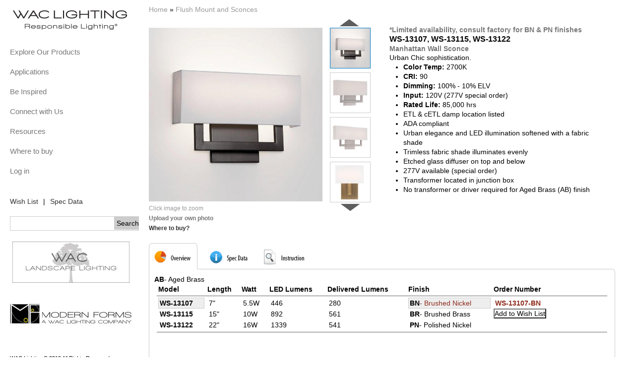

--- FILE ---
content_type: text/html; charset=utf-8
request_url: http://m.waclighting.com/product/2868
body_size: 9302
content:

<!DOCTYPE html PUBLIC "-//W3C//DTD XHTML 1.0 Strict//EN" "http://www.w3.org/TR/xhtml1/DTD/xhtml1-strict.dtd">
<html xmlns="http://www.w3.org/1999/xhtml" xml:lang="en" lang="en" dir="ltr">
  <head>
<meta http-equiv="Content-Type" content="text/html; charset=utf-8" />
    <title>Manhattan | WAC Lighting Co.</title>
    <meta http-equiv="Content-Type" content="text/html; charset=utf-8" />
<link rel="shortcut icon" href="/sites/waclighting.com/files/wacus2011_favicon.ico" type="image/x-icon" />
    <link type="text/css" rel="stylesheet" media="all" href="/sites/waclighting.com/files/css/css_6b922287996b26fb28e7efdc60ba12d4.css" />
<link type="text/css" rel="stylesheet" media="print" href="/sites/waclighting.com/files/css/css_8ac025fdcbd597a7a7bb1810ecb7984b.css" />
<link  type="text/css" rel="stylesheet" media="only screen and (max-device-width: 1024px)" href="/sites/waclighting.com/themes/wacus2011/css/handheld.css?8">
    <!--[if lte IE 6]><style type="text/css" media="all">@import "/sites/waclighting.com/themes/wacus2011/css/ie6.css";</style><![endif]-->
    <!--[if IE 7]><style type="text/css" media="all">@import "/sites/waclighting.com/themes/wacus2011/css/ie7.css";</style><![endif]-->
    <script type="text/javascript" src="/sites/waclighting.com/files/js/js_a03ee4ed2dd6dae1cc77576d7ebd024a.js"></script>
<script type="text/javascript">
<!--//--><![CDATA[//><!--
jQuery.extend(Drupal.settings, { "basePath": "/", "colorbox": { "transition": "elastic", "speed": "350", "opacity": "0.90", "slideshow": false, "slideshowAuto": true, "slideshowSpeed": "2500", "slideshowStart": "start slideshow", "slideshowStop": "stop slideshow", "current": "{current} of {total}", "previous": "« Prev", "next": "Next »", "close": "Close", "overlayClose": true, "maxWidth": "100%", "maxHeight": "100%" }, "fivestar": { "titleUser": "Your rating: ", "titleAverage": "Average: ", "feedbackSavingVote": "Saving your vote...", "feedbackVoteSaved": "Your vote has been saved.", "feedbackDeletingVote": "Deleting your vote...", "feedbackVoteDeleted": "Your vote has been deleted." }, "nice_menus_options": { "delay": "500", "speed": "fast" } });
//--><!]]>
</script>
<script src="/sites/waclighting.com/modules/mylist/jquery.modelgrid.js" type="text/javascript"></script>
<script src="/sites/waclighting.com/themes/wacus2011/css/handheld.js?4" type="text/javascript"></script>
	<link media="all" type="text/css" rel="stylesheet" href="/sites/waclighting.com/modules/mylist/modelgrid.css">

  </head>

  <body class="not-front not-logged-in page-node node-type-product one-sidebar sidebar-left tax-Flush-Mount-and-Sconces tax-dweLED-products tax-dwelLED-Flush-Mount-and-Sconces page-product-2868 section-product">
    
    <div id="skip"><a href="#content">Skip to Content</a> <a href="#navigation">Skip to Navigation</a></div>  
    <div id="page">

    <!-- ______________________ HEADER _______________________ -->

     <!-- /header -->

    <!-- ______________________ MAIN _______________________ -->

    <div id="main" class="clearfix">
    
      <div id="content">
        <div id="content-inner" class="inner column center">

          
                      <div id="content-header">

              <div class="breadcrumb"><a href="/">Home</a> » <a href="/products/9">Flush Mount and Sconces</a></div>
              

              
              
               

              
            </div> <!-- /#content-header -->
          
          <div id="content-area">
            <div class="node node clearfix node-type-product" id="node-2868">
  <div class="node-inner">

	    
    	<script type="text/javascript">
	$(document).ready(function()
	{
		$(".control").hover(
			function () 
			{
				$(this).addClass("over");
			},
			function () 
			{
				$(this).removeClass("over");
			}
		); 
		$(".finish_img").hover(
			function () 
			{
				var finishimgsrc=$(this).attr("src").split(".jpg");
				$(this).attr("src",finishimgsrc[0]+"a.jpg");
			},
			function () 
			{
				var finishimgsrc=$(this).attr("src").split("a.jpg");
				$(this).attr("src",finishimgsrc[0]+".jpg");
			}
		);
		$(".wtb a img").hover(
			function()
			{
				var imgsrc=$(this).attr("src").split(".jpg");
				$(this).attr("src",imgsrc[0]+"b.jpg");
			},
			function()
			{
				var imgsrc=$(this).attr("src").split("b.jpg");
				$(this).attr("src",imgsrc[0]+".jpg");
			}
		);
	       	
		$(".BigImgA").click(
			function()
			{
				$(".BigImgA").colorbox({width:700});
				$(".BigImgA").colorbox({height:700});
				$("#cboxTopCenter").html("<b style='color:#666;'>WAC Lighting &copy; All Rights Reserved</b>");
				//$("#cboxTopCenter").attr("style","text-indent: -220px;");
				
			}
		);
		
		

				
	})
	
	function changebg(divid,bgfile)
	{
		$("#"+divid).css("background","url('/sites/waclighting.com/themes/wacus2011/css/images/"+bgfile+".png')");
	}
	function showimg(imgsrc,imgid)
	{
		$("#BigImg").attr("src",imgsrc);
		$(".BigImgA").attr("href",imgsrc);
		$("#"+imgid).attr("style","border:1px solid #027AC6;");
	}
	function unshow(imgid)
	{
		$("#"+imgid).attr("style","border:1px solid #ccc;");
	}
	
	
	
	
	</script>
    <div class="content">
		<div style="width:940px;">
			<div id="BigImgLayout">
							<a class="colorbox BigImgA Lough Gallery" href="/sites/waclighting.com/files/product/images/manhattan_0.jpg?width=800&height=800">
				<img id="BigImg" width="350" height="350" src="/sites/waclighting.com/files/product/images/manhattan_0.jpg" alt=""></a>
															<!--<div class="wtb"><a href="/locator"><img src="/sites/waclighting.com/themes/wacus2011/css/images/button_WTB.jpg"></a></div>-->
			<div class="clicktozoom">Click image to zoom</div>
			<div class="share"><a target="_blank" href="/upload?pid=Manhattan">Upload your own photo</a></div>
			<div class="where"><a href="/locator" target="_blank">Where to buy?</a></div>
			</div>
			<div id="SmallImgLayout">	
									<script type="text/javascript">
			function up17()
			{
				nowtop=parseInt($("#oneul").css("margin-top"));
				if(nowtop==450)
				{
					nowtop=-nowtop;
				}
				nowtop=nowtop+18;
				nowtop=nowtop+"px";
				$("#oneul").css("margin-top",nowtop);
				
				nowtop=parseInt($("#otherul").css("margin-top"));
				if(nowtop==450)
				{
					nowtop=-nowtop;
				}
				nowtop=nowtop+18;
				nowtop=nowtop+"px";
				$("#otherul").css("margin-top",nowtop);
				
			}
			function down17()
			{
				nowtop=parseInt($("#oneul").css("margin-top"));
				if(nowtop==-450)
				{
					nowtop=-nowtop;
				}
				nowtop=nowtop-18;
				nowtop=nowtop+"px";
				$("#oneul").css("margin-top",nowtop);
				
				nowtop=parseInt($("#otherul").css("margin-top"));
				if(nowtop==-450)
				{
					nowtop=-nowtop;
				}
				nowtop=nowtop-18;
				nowtop=nowtop+"px";
				$("#otherul").css("margin-top",nowtop);
				
			}
			
			function up()
			{
				//changebg('spec-up','up_light');
				for(i=0;i<20;i++)
				{
					setTimeout("up17()",(i+1)*20);
				}
				//setTimeout("changebg('spec-up','up')",500);
			}
			
			function down()
			{
				//changebg('spec-down','down_light');
				for(i=0;i<20;i++)
				{
					setTimeout("down17()",(i+1)*20);
				}
				//setTimeout("changebg('spec-down','down')",500);
			}
			</script>
						<div id="spec-up" class="control" onclick="up()" ></div>
			<div id="ImgListLayout">
				<ul id="oneul" style="height:450px;">
					<li><img src="/sites/waclighting.com/files/imagecache/prod-thumb/product/images/manhattan_0.jpg" alt="" title="13115" width="80" height="80" id="smallimg0" onmouseover="showimg(&quot;/sites/waclighting.com/files/imagecache/prod-zoom/product/images/manhattan_0.jpg&quot;,&quot;smallimg0&quot;)" onmouseout="unshow(&quot;smallimg0&quot;)" class="imagefield" style="border:1px solid #ccc; cursor:pointer;"/></li><!--
							<li><img id="smallimg0" onmouseout="unshow('smallimg0');" onmouseover="showimg('/sites/waclighting.com/files/product/images/manhattan_0.jpg','smallimg0');"  width="80" height="80" src="/sites/waclighting.com/files/product/images/manhattan_0.jpg" alt="" title="13115" class="imagefield" style="border:1px solid #CCCCCC;"></li>
-->
						<li><img src="/sites/waclighting.com/files/imagecache/prod-thumb/product/images/WS-13115-BN_shot%201.jpg" alt="" title="" width="80" height="80" id="smallimg1" onmouseover="showimg(&quot;/sites/waclighting.com/files/imagecache/prod-zoom/product/images/WS-13115-BN_shot%201.jpg&quot;,&quot;smallimg1&quot;)" onmouseout="unshow(&quot;smallimg1&quot;)" class="imagefield" style="border:1px solid #ccc; cursor:pointer;"/></li><!--
							<li><img id="smallimg1" onmouseout="unshow('smallimg1');" onmouseover="showimg('/sites/waclighting.com/files/product/images/WS-13115-BN_shot 1.jpg','smallimg1');"  width="80" height="80" src="/sites/waclighting.com/files/product/images/WS-13115-BN_shot 1.jpg" alt="" title="" class="imagefield" style="border:1px solid #CCCCCC;"></li>
-->
						<li><img src="/sites/waclighting.com/files/imagecache/prod-thumb/product/images/WS-13122-BN_shot%201.jpg" alt="" title="13122" width="80" height="80" id="smallimg2" onmouseover="showimg(&quot;/sites/waclighting.com/files/imagecache/prod-zoom/product/images/WS-13122-BN_shot%201.jpg&quot;,&quot;smallimg2&quot;)" onmouseout="unshow(&quot;smallimg2&quot;)" class="imagefield" style="border:1px solid #ccc; cursor:pointer;"/></li><!--
							<li><img id="smallimg2" onmouseout="unshow('smallimg2');" onmouseover="showimg('/sites/waclighting.com/files/product/images/WS-13122-BN_shot 1.jpg','smallimg2');"  width="80" height="80" src="/sites/waclighting.com/files/product/images/WS-13122-BN_shot 1.jpg" alt="" title="13122" class="imagefield" style="border:1px solid #CCCCCC;"></li>
-->
						<li><img src="/sites/waclighting.com/files/imagecache/prod-thumb/product/images/WS-13107.jpg" alt="" title="" width="80" height="80" id="smallimg3" onmouseover="showimg(&quot;/sites/waclighting.com/files/imagecache/prod-zoom/product/images/WS-13107.jpg&quot;,&quot;smallimg3&quot;)" onmouseout="unshow(&quot;smallimg3&quot;)" class="imagefield" style="border:1px solid #ccc; cursor:pointer;"/></li><!--
							<li><img id="smallimg3" onmouseout="unshow('smallimg3');" onmouseover="showimg('/sites/waclighting.com/files/product/images/WS-13107.jpg','smallimg3');"  width="80" height="80" src="/sites/waclighting.com/files/product/images/WS-13107.jpg" alt="" title="" class="imagefield" style="border:1px solid #CCCCCC;"></li>
-->
						<li><img src="/sites/waclighting.com/files/imagecache/prod-thumb/product/images/LN_WS131_0.jpg" alt="" title="" width="80" height="80" id="smallimg4" onmouseover="showimg(&quot;/sites/waclighting.com/files/imagecache/prod-zoom/product/images/LN_WS131_0.jpg&quot;,&quot;smallimg4&quot;)" onmouseout="unshow(&quot;smallimg4&quot;)" class="imagefield" style="border:1px solid #ccc; cursor:pointer;"/></li><!--
							<li><img id="smallimg4" onmouseout="unshow('smallimg4');" onmouseover="showimg('/sites/waclighting.com/files/product/images/LN_WS131_0.jpg','smallimg4');"  width="80" height="80" src="/sites/waclighting.com/files/product/images/LN_WS131_0.jpg" alt="" title="" class="imagefield" style="border:1px solid #CCCCCC;"></li>
-->
										</ul>
								<ul id="otherul" style="height:450px;margin-top: 450px;">
					<li><img src="/sites/waclighting.com/files/imagecache/prod-thumb/product/images/manhattan_0.jpg" alt="" title="13115" width="80" height="80" id="smallimg0" onmouseover="showimg(&quot;/sites/waclighting.com/files/imagecache/prod-zoom/product/images/manhattan_0.jpg&quot;,&quot;smallimg0&quot;)" onmouseout="unshow(&quot;smallimg0&quot;)" class="imagefield" style="border:1px solid #ccc; cursor:pointer;"/></li><!--
							<li><img id="osmallimg0" onmouseout="unshow('osmallimg0');" onmouseover="showimg('/sites/waclighting.com/files/product/images/manhattan_0.jpg','osmallimg0');"  width="80" height="80" src="/sites/waclighting.com/files/product/images/manhattan_0.jpg" alt="" class="imagefield"></li>
-->
						<li><img src="/sites/waclighting.com/files/imagecache/prod-thumb/product/images/WS-13115-BN_shot%201.jpg" alt="" title="" width="80" height="80" id="smallimg1" onmouseover="showimg(&quot;/sites/waclighting.com/files/imagecache/prod-zoom/product/images/WS-13115-BN_shot%201.jpg&quot;,&quot;smallimg1&quot;)" onmouseout="unshow(&quot;smallimg1&quot;)" class="imagefield" style="border:1px solid #ccc; cursor:pointer;"/></li><!--
							<li><img id="osmallimg1" onmouseout="unshow('osmallimg1');" onmouseover="showimg('/sites/waclighting.com/files/product/images/WS-13115-BN_shot 1.jpg','osmallimg1');"  width="80" height="80" src="/sites/waclighting.com/files/product/images/WS-13115-BN_shot 1.jpg" alt="" class="imagefield"></li>
-->
						<li><img src="/sites/waclighting.com/files/imagecache/prod-thumb/product/images/WS-13122-BN_shot%201.jpg" alt="" title="13122" width="80" height="80" id="smallimg2" onmouseover="showimg(&quot;/sites/waclighting.com/files/imagecache/prod-zoom/product/images/WS-13122-BN_shot%201.jpg&quot;,&quot;smallimg2&quot;)" onmouseout="unshow(&quot;smallimg2&quot;)" class="imagefield" style="border:1px solid #ccc; cursor:pointer;"/></li><!--
							<li><img id="osmallimg2" onmouseout="unshow('osmallimg2');" onmouseover="showimg('/sites/waclighting.com/files/product/images/WS-13122-BN_shot 1.jpg','osmallimg2');"  width="80" height="80" src="/sites/waclighting.com/files/product/images/WS-13122-BN_shot 1.jpg" alt="" class="imagefield"></li>
-->
						<li><img src="/sites/waclighting.com/files/imagecache/prod-thumb/product/images/WS-13107.jpg" alt="" title="" width="80" height="80" id="smallimg3" onmouseover="showimg(&quot;/sites/waclighting.com/files/imagecache/prod-zoom/product/images/WS-13107.jpg&quot;,&quot;smallimg3&quot;)" onmouseout="unshow(&quot;smallimg3&quot;)" class="imagefield" style="border:1px solid #ccc; cursor:pointer;"/></li><!--
							<li><img id="osmallimg3" onmouseout="unshow('osmallimg3');" onmouseover="showimg('/sites/waclighting.com/files/product/images/WS-13107.jpg','osmallimg3');"  width="80" height="80" src="/sites/waclighting.com/files/product/images/WS-13107.jpg" alt="" class="imagefield"></li>
-->
						<li><img src="/sites/waclighting.com/files/imagecache/prod-thumb/product/images/LN_WS131_0.jpg" alt="" title="" width="80" height="80" id="smallimg4" onmouseover="showimg(&quot;/sites/waclighting.com/files/imagecache/prod-zoom/product/images/LN_WS131_0.jpg&quot;,&quot;smallimg4&quot;)" onmouseout="unshow(&quot;smallimg4&quot;)" class="imagefield" style="border:1px solid #ccc; cursor:pointer;"/></li><!--
							<li><img id="osmallimg4" onmouseout="unshow('osmallimg4');" onmouseover="showimg('/sites/waclighting.com/files/product/images/LN_WS131_0.jpg','osmallimg4');"  width="80" height="80" src="/sites/waclighting.com/files/product/images/LN_WS131_0.jpg" alt="" class="imagefield"></li>
-->
										</ul>
							</div>	
			<div id="spec-down" class="control"  onclick="down()" ></div>
			</div>
			
			<div id="DescriptionLayout">
				<div>
					<h3>
	*Limited availability, consult factory for BN &amp; PN finishes</h3>
<h2>
	WS-13107, WS-13115, WS-13122</h2>
<h3>
	Manhattan Wall Sconce</h3>
<div>
	Urban Chic sophistication.</div>
<ul>
	<li>
		<div>
			<strong>Color Temp:</strong> 2700K</div>
	</li>
	<li>
		<div>
			<strong>CRI:</strong> 90</div>
	</li>
	<li>
		<div>
			<strong>Dimming:</strong> 100% - 10% ELV</div>
	</li>
	<li>
		<strong>Input:</strong> 120V (277V special order)</li>
	<li>
		<div>
			<strong>Rated Life:</strong> 85,000 hrs</div>
	</li>
	<li>
		<div>
			ETL &amp; cETL damp location listed</div>
	</li>
	<li>
		<div>
			ADA compliant</div>
	</li>
	<li>
		<div>
			Urban elegance and LED illumination softened with a fabric shade</div>
	</li>
	<li>
		<div>
			Trimless fabric shade illuminates evenly</div>
	</li>
	<li>
		<div>
			Etched glass diffuser on top and below</div>
	</li>
	<li>
		<div>
			277V available (special order)</div>
	</li>
	<li>
		<div>
			Transformer located in junction box</div>
	</li>
	<li>
		<div>
			No transformer or driver required for Aged Brass (AB) finish</div>
	</li>
</ul>				</div>
				<div style="margin:20px 0">
					<div style="width:200px;float:left;">
											</div>
									</div>
			</div>
			             
		</div>
		<script type="text/javascript">
	    //<![CDATA[
	    var tabstr = "overview,spec,instruction,components,accessories,pendants,reviews";
	    infoTabs = tabstr.split(",");
	    //]]>
		</script>
		<script type="text/javascript">
		//product detail tabs
		function sel(obj){
			var o=findObj(obj);
			var s=findObj("tab"+obj);
			var h,b;
			if(o!=null)
				o.style.display="block";
			if(s!=null)
				s.className="aFocus";
			for(var oTab in infoTabs){
				h=findObj(infoTabs[oTab]);
				if(h!=null && h!=o)h.style.display="none";

				b = findObj("tab" + infoTabs[oTab]);
				if(b!=null && b!=s)b.className="";
			}
		}

		function findObj(id) {    
			if(document.getElementById)return document.getElementById(id);
			if(document.all)return document.all[id];
			if(document.layers)return document.layers[id];
			return null
		}
		</script>

		<div id="TabLayout">
		<div id="prodTab">
			<a id="taboverview" class="aFocus" onclick="javascript:sel('overview')" ><span class="tab">&nbsp;</span></a>
			<a id="tabspec" onclick="javascript:sel('spec')" ><span class="tab">&nbsp;</span></a>
			<a id="tabinstruction" onclick="javascript:sel('instruction')" ><span class="tab">&nbsp;</span></a>
						
		</div>
		<div class="listProduct" id="list">
			<div class="top"></div>
			<div id="overview" class="listItems ">
			<table class="mng">
	<thead>
		<tr>
			<th>
				Model</th>
			<th>Length</th>
			<th>Watt</th>
			<th>LED Lumens</th>
			<th>Delivered Lumens</th>
           
			<th>
				Finish</th>
		</tr>
  </thead>
	<tbody>		<tr>
		  <td valign="middle"><p><strong>WS-13107</strong></p>
	      <p><strong>WS-13115</strong></p>
	      <p><strong>WS-13122</strong></p></td>
		  <td valign="middle"><p>7&quot;</p>
	      <p>15&quot;</p>
	      <p>22&quot;</p></td>
		  <td valign="middle"><p>5.5W</p>
	      <p>10W</p>
	      <p>16W</p></td>
		  <td valign="middle"><p>446</p>
	      <p>892</p>
	      <p>1339</p></td>
		  <td valign="middle"><p>280</p>
	      <p>561</p>
	      <p>541</p></td>
		  <td valign="middle">
			<p><strong>BN</strong>- Brushed Nickel</p>
			<p><strong>BR</strong>- Brushed Brass</p>
			<p><strong>PN</strong>- Polished Nickel</p></td>
                        <p><strong>AB</strong>- Aged Brass</p>
		</tr>
	</tbody>
</table>			</div>
			<div id="spec" class="listItems">
								<div style="float:left;">
				<div style="width:275px;height:30px;"><h3>Specification Sheet</h3></div>
				<div style="margin-left:10px;margin-bottom:20px;height:80px;"><a target="_blank" href="/sites/waclighting.com/files/product/specsheet/WS-131_SPSHT.pdf"><img style="display:block;" src="/sites/waclighting.com/themes/wacus2011/css/images/PDF_format.jpg"><span><br/>Click here to download</span></a></div>
				</div>
																<div>
				<div style="height:30px;"><h3>Revit File</h3></div>
				<div style="height:120px;"><a target="_blank" href="/sites/waclighting.com/files/manhattan.zip"><img style="display:block;" src="/sites/waclighting.com/themes/wacus2011/css/images/zip.jpg"><span><br/>Click here to download</span></a></div>
				</div>
								<div style="clear:both;"> </div>
								<h3>IES Files - right click > "Save target as" to download</h3>
								<div style="margin:13px 100px 0 10px;"><a target="_blank" href="/sites/waclighting.com/files/product/ies/WS-131.zip"><img style="display:block;" src="/sites/waclighting.com/themes/wacus2011/css/images/ies_format.jpg"><br/><span>Click here to download</span></a></div>
								
				
				
			</div>


<script type="text/javascript">
	$("#overview h3").click(
		function () {
			if ($(this).hasClass("expand")) {
				$(this).toggleClass("expand");
				$(this).next().slideUp();
			}
			else {
				$("#overview h3.expand").next().slideUp();
				$("#overview h3.expand").toggleClass("expand");
				$(this).toggleClass("expand");
				$(this).next().slideDown();
				
				
			}
		}
	);
	
	//$("p:has('#clickhere')").after($("#inline_box4").html());
	$("p:has('#clickhere')").click(
		function () {
			if ($(this).hasClass("expand")) {
				$(this).toggleClass("expand");
				$(this).next().slideUp();
			}
			else {
				$(this).toggleClass("expand");
				$(this).next().slideDown();
				
				
			}
		}
	);		

	$(document).ready(function(){
		//for canopy
		$("p:has('#clickhere')").after($("#forcanopy").html());
	
		
		$("#overview h3").toggleClass("expand");
		$("#overview h3:not(:first)").click();

				
	})
</script>




			<div id="instruction" class="listItems">
								<div style="width:250px;float:left;">
					<div style="width:250px;height:30px;"><h3>Instruction Sheet</h3></div>
					<div style="margin-left:10px;"><a  target="_blank" style="display:inline-block;" href="/sites/waclighting.com/files/product/instrsheet/WS-131_IN_0.pdf"><img style="display:block;" src="/sites/waclighting.com/themes/wacus2011/css/images/PDF_format.jpg"><span><br/>Click here to download</span></a></div>
				</div>
												<div style="width:250px;float:left;">
					<div style="width:250px;height:30px;"><h3>Additional Instruction Sheet</h3></div>
					<div style="margin-left:10px;"><a  target="_blank" style="display:inline-block;" href="/sites/waclighting.com/files/product/instrsheet/WS-13115-08_IN.pdf"><img style="display:block;" src="/sites/waclighting.com/themes/wacus2011/css/images/PDF_format.jpg"><span><br/>Click here to download</span></a></div>
				</div>
															</div>
						<div id="components" class="listItems">
								<div style="clear:both;"></div>
			</div>
						<div id="accessories" class="listItems">
								<div style="clear:both;"></div>
			</div>
			<div id="pendants" class="listItems">
								<div style="clear:both;"></div>
			</div>
			<div id="reviews" class="listItems">
			<h3><a href="/comment/reply/2868#comment-form">Write a comment</a></h3>
			Be the first to review this product			</div>
			<div class="bottom"></div>
		</div>
		<div style='display:none;'>
			<div id="inline_box">
			<div style="font-weight:bold;color:#8E2A1B;margin-left:13px;">Add to Wish List Successful. May we suggest certain component that are needed to complete the system.</div>
						</div>			
		</div>
		<script>
			//$("#clickhere").click(function(){
				//$.colorbox({width:"940", inline:true, href:"#inline_box4"});
			//});
		</script>
		<div style='display:none;'>
			<div id="forcanopy">
			<div  id="inline_box4" style="display: none;">
			<div style="font-weight:bold;color:#8E2A1B;margin-left:13px;"></div>
						</div>
			</div>			
		</div>
		<div style='display:none;'>
			<div id="inline_box3">Remember to order housing.</div>
		</div>
		
		
		<div id="ReviewsTitle"><p>Reviews</p></div>
		<div id="reviews_lastest">
		<div class="top"></div>
		<div class="listItems">
		<div>
		<h3><a href="/comment/reply/2868#comment-form">Write a comment</a></h3>
		Be the first to review this product		
		</div>
		</div>
		<div class="bottom"></div>
		</div>
	
		
		<div id="RelatedTitle">
		  <p>Related Product Family</p></div>
				<script type="text/javascript">
		function left17()
		{
			nowtop=parseInt($("#oneul2").css("margin-left"));
			if(nowtop==1925)
			{
				nowtop=-nowtop;
			}
			nowtop=nowtop+25;
			nowtop=nowtop+"px";
			$("#oneul2").css("margin-left",nowtop);
			
			nowtop=parseInt($("#otherul2").css("margin-left"));
			if(nowtop==1925)
			{
				nowtop=-nowtop;
			}
			nowtop=nowtop+25;
			nowtop=nowtop+"px";
			$("#otherul2").css("margin-left",nowtop);
			
		}
		function left()
		{
			//changebg('spec-left','left_light');
			for(i=0;i<7;i++)
			{
				setTimeout("left17()",(i+1)*50);
			}
			//setTimeout("changebg('spec-left','left')",500);
		}
		function right17()
		{
			nowtop=parseInt($("#oneul2").css("margin-left"));
			if(nowtop==-1925)
			{
				nowtop=-nowtop;
			}
			nowtop=nowtop-25;
			nowtop=nowtop+"px";
			$("#oneul2").css("margin-left",nowtop);
			
			nowtop=parseInt($("#otherul2").css("margin-left"));
			if(nowtop==-1925)
			{
				nowtop=-nowtop;
			}
			nowtop=nowtop-25;
			nowtop=nowtop+"px";
			$("#otherul2").css("margin-left",nowtop);
			
		}
		function right()
		{
			//changebg('spec-right','right_light');
			for(i=0;i<7;i++)
			{
				setTimeout("right17()",(i+1)*50);
			}
			//setTimeout("changebg('spec-right','right')",500);
		}
		</script>
		<div id="spec-left" class="control" onclick="left()"></div>
		<div id="RelatedList">
			<ul id="oneul2" style="height:190px; position: absolute;  margin-left: 0px;list-style: none outside none;padding-left:0;width:1925px;" >
				<li style="height:190px;width:175px;float: left;"><div class="item"><a href="/node/2780"><img src="http://m.waclighting.com/sites/waclighting.com/files/imagecache/related_pro/product/images/dice1.jpg" alt="" title="" width="160" height="160" class="imagecache imagecache-related_pro"/><span>Dice</span></a></div></li><li style="height:190px;width:175px;float: left;"><div class="item"><a href="/node/2781"><img src="http://m.waclighting.com/sites/waclighting.com/files/imagecache/related_pro/product/images/slice1_0.jpg" alt="" title="" width="160" height="160" class="imagecache imagecache-related_pro"/><span>Slice</span></a></div></li><li style="height:190px;width:175px;float: left;"><div class="item"><a href="/node/2837"><img src="http://m.waclighting.com/sites/waclighting.com/files/imagecache/related_pro/product/images/astoria_1_0.jpg" alt="" title="" width="160" height="160" class="imagecache imagecache-related_pro"/><span>Astoria</span></a></div></li><li style="height:190px;width:175px;float: left;"><div class="item"><a href="/node/2839"><img src="http://m.waclighting.com/sites/waclighting.com/files/imagecache/related_pro/product/images/geos6_44_0.jpg" alt="" title="" width="160" height="160" class="imagecache imagecache-related_pro"/><span> Geos</span></a></div></li><li style="height:190px;width:175px;float: left;"><div class="item"><a href="/node/2841"><img src="http://m.waclighting.com/sites/waclighting.com/files/imagecache/related_pro/product/images/vieflush1.jpg" alt="" title="" width="160" height="160" class="imagecache imagecache-related_pro"/><span>Vie</span></a></div></li><li style="height:190px;width:175px;float: left;"><div class="item"><a href="/node/2861"><img src="http://m.waclighting.com/sites/waclighting.com/files/imagecache/related_pro/product/images/elemental_vanities.jpg" alt="" title="" width="160" height="160" class="imagecache imagecache-related_pro"/><span>Elementum</span></a></div></li><li style="height:190px;width:175px;float: left;"><div class="item"><a href="/node/2862"><img src="http://m.waclighting.com/sites/waclighting.com/files/imagecache/related_pro/product/images/WS-6718-AL_shot%204.jpg" alt="" title="" width="160" height="160" class="imagecache imagecache-related_pro"/><span>Line</span></a></div></li><li style="height:190px;width:175px;float: left;"><div class="item"><a href="/node/2864"><img src="http://m.waclighting.com/sites/waclighting.com/files/imagecache/related_pro/product/images/svelte.jpg" alt="" title="" width="160" height="160" class="imagecache imagecache-related_pro"/><span>Svelte</span></a></div></li><li style="height:190px;width:175px;float: left;"><div class="item"><a href="/node/2865"><img src="http://m.waclighting.com/sites/waclighting.com/files/imagecache/related_pro/product/images/vie_vanities.jpg" alt="" title="" width="160" height="160" class="imagecache imagecache-related_pro"/><span>Vie</span></a></div></li><li style="height:190px;width:175px;float: left;"><div class="item"><a href="/node/2866"><img src="http://m.waclighting.com/sites/waclighting.com/files/imagecache/related_pro/product/images/WS-11807-BN_0.jpg" alt="" title="" width="160" height="160" class="imagecache imagecache-related_pro"/><span>Bric</span></a></div></li><li style="height:190px;width:175px;float: left;"><div class="item"><a href="/node/2867"><img src="http://m.waclighting.com/sites/waclighting.com/files/imagecache/related_pro/product/images/WS-12511-BBR_shot%204.jpg" alt="" title="" width="160" height="160" class="imagecache imagecache-related_pro"/><span>Chicago</span></a></div></li>			</ul>
			<ul id="otherul2" style="height:190px; position: absolute;  margin-left: 1925px;list-style: none outside none;padding-left:0;width:1925px;" >
				<li style="height:190px;width:175px;float: left;"><div class="item"><a href="/node/2780"><img src="http://m.waclighting.com/sites/waclighting.com/files/imagecache/related_pro/product/images/dice1.jpg" alt="" title="" width="160" height="160" class="imagecache imagecache-related_pro"/><span>Dice</span></a></div></li><li style="height:190px;width:175px;float: left;"><div class="item"><a href="/node/2781"><img src="http://m.waclighting.com/sites/waclighting.com/files/imagecache/related_pro/product/images/slice1_0.jpg" alt="" title="" width="160" height="160" class="imagecache imagecache-related_pro"/><span>Slice</span></a></div></li><li style="height:190px;width:175px;float: left;"><div class="item"><a href="/node/2837"><img src="http://m.waclighting.com/sites/waclighting.com/files/imagecache/related_pro/product/images/astoria_1_0.jpg" alt="" title="" width="160" height="160" class="imagecache imagecache-related_pro"/><span>Astoria</span></a></div></li><li style="height:190px;width:175px;float: left;"><div class="item"><a href="/node/2839"><img src="http://m.waclighting.com/sites/waclighting.com/files/imagecache/related_pro/product/images/geos6_44_0.jpg" alt="" title="" width="160" height="160" class="imagecache imagecache-related_pro"/><span> Geos</span></a></div></li><li style="height:190px;width:175px;float: left;"><div class="item"><a href="/node/2841"><img src="http://m.waclighting.com/sites/waclighting.com/files/imagecache/related_pro/product/images/vieflush1.jpg" alt="" title="" width="160" height="160" class="imagecache imagecache-related_pro"/><span>Vie</span></a></div></li><li style="height:190px;width:175px;float: left;"><div class="item"><a href="/node/2861"><img src="http://m.waclighting.com/sites/waclighting.com/files/imagecache/related_pro/product/images/elemental_vanities.jpg" alt="" title="" width="160" height="160" class="imagecache imagecache-related_pro"/><span>Elementum</span></a></div></li><li style="height:190px;width:175px;float: left;"><div class="item"><a href="/node/2862"><img src="http://m.waclighting.com/sites/waclighting.com/files/imagecache/related_pro/product/images/WS-6718-AL_shot%204.jpg" alt="" title="" width="160" height="160" class="imagecache imagecache-related_pro"/><span>Line</span></a></div></li><li style="height:190px;width:175px;float: left;"><div class="item"><a href="/node/2864"><img src="http://m.waclighting.com/sites/waclighting.com/files/imagecache/related_pro/product/images/svelte.jpg" alt="" title="" width="160" height="160" class="imagecache imagecache-related_pro"/><span>Svelte</span></a></div></li><li style="height:190px;width:175px;float: left;"><div class="item"><a href="/node/2865"><img src="http://m.waclighting.com/sites/waclighting.com/files/imagecache/related_pro/product/images/vie_vanities.jpg" alt="" title="" width="160" height="160" class="imagecache imagecache-related_pro"/><span>Vie</span></a></div></li><li style="height:190px;width:175px;float: left;"><div class="item"><a href="/node/2866"><img src="http://m.waclighting.com/sites/waclighting.com/files/imagecache/related_pro/product/images/WS-11807-BN_0.jpg" alt="" title="" width="160" height="160" class="imagecache imagecache-related_pro"/><span>Bric</span></a></div></li><li style="height:190px;width:175px;float: left;"><div class="item"><a href="/node/2867"><img src="http://m.waclighting.com/sites/waclighting.com/files/imagecache/related_pro/product/images/WS-12511-BBR_shot%204.jpg" alt="" title="" width="160" height="160" class="imagecache imagecache-related_pro"/><span>Chicago</span></a></div></li>			</ul>
		</div>	
		<div id="spec-right" class="control" onclick="right()"></div>
		</div>	
	</div>

</div> <!-- /node-inner -->
</div> <!-- /node-->



		
          </div> <!-- /#content-area -->

          
                      <div id="content-bottom">
              <div id="block-block-11" class="block block-block block-content_bottom block-id-74 clearfix odd">
  <div class="block-inner">

    
    <div class="content">
      <div>
	<div style="float:right;">
		<a class="backtotop" href="#">Back to top</a></div>
	<div style="float:right;margin: 0 10px 0 0;">
		<img src="/sites/waclighting.com/themes/wacus2011/css/images/back_to_top.png" /></div>
</div>
    </div>

    
  </div> <!-- /block-inner -->
</div> <!-- /block -->            </div><!-- /#content-bottom -->
          
          </div>
        </div> <!-- /content-inner /content -->

        
                  <div id="sidebar-first" class="column sidebar first">
            <div id="sidebar-first-inner" class="inner">
              <div id="block-block-17" class="block block-block block-left block-id-89 clearfix odd">
  <div class="block-inner">

    
    <div class="content">
      <div id="logo-title">
	<a href="/" id="logo" rel="home" title="Home"><img alt="Home" src="/sites/waclighting.com/files/wacus2011_logo.png" width="250" /> </a></div>    </div>

    
  </div> <!-- /block-inner -->
</div> <!-- /block --><div id="block-megamenu-0" class="block block-megamenu block-left block-id-36 clearfix even">
  <div class="block-inner">

    
    <div class="content">
      <ul id="megamenu-primary-links" class="megamenu-menu horizontal megamenu-skin-wacmega"><li id="megamenu-mlid-227" class="megamenu-parent megamenu-parent-0 odd half-1 leaf-0 first first"><h2 class="megamenu-parent-title"><a href="/wac-lighting-products" class=" menu-227">Explore Our Products</a></h2><ul class="megamenu-bin megamenu-slots-columnar"><li id="megamenu-mlid-228" class="megamenu-slot megamenu-slot-0 odd half-1 leaf-0 first first"><h3 class="megamenu-slot-title"><a href="/decorative-0" class=" menu-228">Decorative</a></h3><ul class="megamenu-items "><li id="megamenu-mlid-9352" class="megamenu-item megamenu-item-0 odd half-1 leaf-0 first first"><a href="/products/225" class=" menu-9352">Beauty Spots</a></li>
<li id="megamenu-mlid-9354" class="megamenu-item megamenu-item-1 even half-1 leaf-1"><a href="/products/8" class=" menu-9354">Pendants</a></li>
<li id="megamenu-mlid-9355" class="megamenu-item megamenu-item-2 odd half-2 leaf-2"><a href="/products/9" class=" menu-9355">Flush Mount and Sconces</a></li>
<li id="megamenu-mlid-9357" class="megamenu-item megamenu-item-3 even half-2 leaf-3 last last"><a href="/products/285" class=" menu-9357">dweLED products</a></li>
</ul></li>
<li id="megamenu-mlid-2748" class="megamenu-slot megamenu-slot-1 even half-1 leaf-1"><h3 class="megamenu-slot-title"><a href="/track-and-rail-system" class=" menu-2748">Track &amp; Rail</a></h3><ul class="megamenu-items "><li id="megamenu-mlid-9365" class="megamenu-item megamenu-item-0 odd half-1 leaf-0 first first"><a href="/products/17" class=" menu-9365">120V Track Systems</a></li>
<li id="megamenu-mlid-9371" class="megamenu-item megamenu-item-1 even half-1 leaf-1"><a href="/products/257" class=" menu-9371">Architectural Track Systems</a></li>
<li id="megamenu-mlid-9353" class="megamenu-item megamenu-item-2 odd half-1 leaf-2"><a href="/products/316" class=" menu-9353">Monopoints</a></li>
<li id="megamenu-mlid-9375" class="megamenu-item megamenu-item-3 even half-2 leaf-3"><a href="/products/183" class=" menu-9375">Rail Systems</a></li>
<li id="megamenu-mlid-9387" class="megamenu-item megamenu-item-4 odd half-2 leaf-4 last last"><a href="/products/298" class=" menu-9387">Fixed Rail System</a></li>
</ul></li>
<li id="megamenu-mlid-2749" class="megamenu-slot megamenu-slot-2 odd half-1 leaf-2"><h3 class="megamenu-slot-title"><a href="/products/21" class=" menu-2749">Recessed</a></h3><ul class="megamenu-items "><li id="megamenu-mlid-9388" class="megamenu-item megamenu-item-0 odd half-1 leaf-0 first first"><a href="/products/21" class=" menu-9388">Recessed Lighting</a></li>
<li id="megamenu-mlid-9420" class="megamenu-item megamenu-item-1 even half-2 leaf-1 last last"><a href="/products/306" class=" menu-9420">Linear Architectural</a></li>
</ul></li>
<li id="megamenu-mlid-2750" class="megamenu-slot megamenu-slot-3 even half-1 leaf-3"><h3 class="megamenu-slot-title"><a href="/task-lighting" class=" menu-2750">Task &amp; Cove</a></h3><ul class="megamenu-items "><li id="megamenu-mlid-9423" class="megamenu-item megamenu-item-0 odd half-1 leaf-0 first first"><a href="/products/19" class=" menu-9423">InvisiLED® Tape Light</a></li>
<li id="megamenu-mlid-9434" class="megamenu-item megamenu-item-1 even half-1 leaf-1"><a href="/products/20" class=" menu-9434">Undercabinet and Task</a></li>
<li id="megamenu-mlid-9448" class="megamenu-item megamenu-item-2 odd half-2 leaf-2 last last"><a href="/products/226" class=" menu-9448">Step and Wall Lights</a></li>
</ul></li>
<li id="megamenu-mlid-3339" class="megamenu-slot megamenu-slot-4 odd half-2 leaf-4"><h3 class="megamenu-slot-title"><a href="/products/272" class=" menu-3339">Indoor/Outdoor</a></h3><ul class="megamenu-items "><li id="megamenu-mlid-9446" class="megamenu-item megamenu-item-0 odd half-1 leaf-0 first first"><a href="/products/295" class=" menu-9446">Endurance™</a></li>
<li id="megamenu-mlid-9447" class="megamenu-item megamenu-item-1 even half-1 leaf-1"><a href="/products/272" class=" menu-9447">Outdoor</a></li>
<li id="megamenu-mlid-9445" class="megamenu-item megamenu-item-2 odd half-2 leaf-2 last last"><a href="/products/307" class=" menu-9445">Landscape Lighting</a></li>
</ul></li>
<li id="megamenu-mlid-3502" class="megamenu-slot megamenu-slot-5 even half-2 leaf-5"><h3 class="megamenu-slot-title"><a href="/display-lights" class=" menu-3502">Display</a></h3><ul class="megamenu-items "><li id="megamenu-mlid-9449" class="megamenu-item megamenu-item-0 odd half-1 leaf-0 first first last"><a href="/products/267" class=" menu-9449">Display</a></li>
</ul></li>
<li id="megamenu-mlid-2751" class="megamenu-slot megamenu-slot-6 odd half-2 leaf-6"><h3 class="megamenu-slot-title"><a href="/specialty" class=" menu-2751">Specialty</a></h3><ul class="megamenu-items "><li id="megamenu-mlid-9450" class="megamenu-item megamenu-item-0 odd half-1 leaf-0 first first"><a href="/products/24" class=" menu-9450">Components/Accessories</a></li>
<li id="megamenu-mlid-9451" class="megamenu-item megamenu-item-1 even half-2 leaf-1 last last"><a href="/products/23" class=" menu-9451">Transformers/Power Supplies</a></li>
</ul></li>
<li id="megamenu-mlid-242" class="megamenu-slot megamenu-slot-7 even half-2 leaf-7 last last"><h3 class="megamenu-slot-title"><a href="/featured/NP" class=" menu-242">Featured</a></h3><ul class="megamenu-items "><li id="megamenu-mlid-2379" class="megamenu-item megamenu-item-0 odd half-1 leaf-0 first first"><a href="/featured/NP" class=" menu-2379">New Products</a></li>
<li id="megamenu-mlid-9997" class="megamenu-item megamenu-item-1 even half-1 leaf-1"><a href="/featured/WL" class=" menu-9997">WAC Limited</a></li>
<li id="megamenu-mlid-6245" class="megamenu-item megamenu-item-2 odd half-1 leaf-2"><a href="http://www.waclighting.com/dweled" class=" menu-6245">dweLED</a></li>
<li id="megamenu-mlid-3214" class="megamenu-item megamenu-item-3 even half-2 leaf-3"><a href="/featured/T24" class=" menu-3214">Title 24 Compliant</a></li>
<li id="megamenu-mlid-5108" class="megamenu-item megamenu-item-4 odd half-2 leaf-4 last last"><a href="/featured/es" class=" menu-5108">Energy Star qualified</a></li>
</ul></li>
</ul></li>
<li id="megamenu-mlid-3248" class="megamenu-parent megamenu-parent-1 even half-1 leaf-1"><h2 class="megamenu-parent-title"><a href="/solution/2183" class=" menu-3248">Applications</a></h2><ul class="megamenu-bin megamenu-slots-columnar"><li id="megamenu-mlid-3250" class="megamenu-slot megamenu-slot-0 odd half-1 leaf-0 first first"><h3 class="megamenu-slot-title"><a href="/solution/2183" class=" menu-3250">Architectural</a></h3></li>
<li id="megamenu-mlid-3251" class="megamenu-slot megamenu-slot-1 even half-1 leaf-1"><h3 class="megamenu-slot-title"><a href="/solution/2169" class=" menu-3251">Hospitality</a></h3></li>
<li id="megamenu-mlid-3252" class="megamenu-slot megamenu-slot-2 odd half-1 leaf-2"><h3 class="megamenu-slot-title"><a href="/solution/2170" class=" menu-3252">Institutional</a></h3></li>
<li id="megamenu-mlid-3253" class="megamenu-slot megamenu-slot-3 even half-2 leaf-3"><h3 class="megamenu-slot-title"><a href="/solution/2171" class=" menu-3253">Residential</a></h3></li>
<li id="megamenu-mlid-3254" class="megamenu-slot megamenu-slot-4 odd half-2 leaf-4 last last"><h3 class="megamenu-slot-title"><a href="/solution/2172" class=" menu-3254">Retail</a></h3></li>
</ul></li>
<li id="megamenu-mlid-248" class="megamenu-parent megamenu-parent-2 odd half-1 leaf-2"><h2 class="megamenu-parent-title"><a href="/projects" class=" menu-248">Be Inspired</a></h2><ul class="megamenu-bin megamenu-slots-columnar"><li id="megamenu-mlid-328" class="megamenu-slot megamenu-slot-0 odd half-1 leaf-0 first first"><h3 class="megamenu-slot-title"><a href="/projects" class=" menu-328">World Project Portfolio</a></h3><ul class="megamenu-items "><li id="megamenu-mlid-1150" class="megamenu-item megamenu-item-0 odd half-1 leaf-0 first first"><a href="/projects/1" class=" menu-1150">Architectural</a></li>
<li id="megamenu-mlid-1147" class="megamenu-item megamenu-item-1 even half-1 leaf-1"><a href="/projects/2" class=" menu-1147">Hospitality</a></li>
<li id="megamenu-mlid-1148" class="megamenu-item megamenu-item-2 odd half-1 leaf-2"><a href="/projects/7" class=" menu-1148">Institutional</a></li>
<li id="megamenu-mlid-1149" class="megamenu-item megamenu-item-3 even half-2 leaf-3"><a href="/projects/5" class=" menu-1149">Residential</a></li>
<li id="megamenu-mlid-1152" class="megamenu-item megamenu-item-4 odd half-2 leaf-4 last last"><a href="/projects/3" class=" menu-1152">Retail</a></li>
</ul></li>
<li id="megamenu-mlid-337" class="megamenu-slot megamenu-slot-1 even half-2 leaf-1 last last"><h3 class="megamenu-slot-title"><a href="/case-studies" class=" menu-337">Case Studies</a></h3><ul class="megamenu-items "><li id="megamenu-mlid-3399" class="megamenu-item megamenu-item-0 odd half-1 leaf-0 first first last"><a href="/mproject" class=" menu-3399">Project of the Month</a></li>
</ul></li>
</ul></li>
<li id="megamenu-mlid-250" class="megamenu-parent megamenu-parent-3 even half-1 leaf-3"><h2 class="megamenu-parent-title"><a href="/contact-us" class=" menu-250">Connect with Us</a></h2><ul class="megamenu-bin megamenu-slots-columnar"><li id="megamenu-mlid-538" class="megamenu-slot megamenu-slot-0 odd half-1 leaf-0 first first"><h3 class="megamenu-slot-title"><a href="/responsible-lighting" class=" menu-538">Our Story</a></h3><ul class="megamenu-items "><li id="megamenu-mlid-542" class="megamenu-item megamenu-item-0 odd half-1 leaf-0 first first"><a href="/giving-back" class=" menu-542">Giving Back</a></li>
<li id="megamenu-mlid-541" class="megamenu-item megamenu-item-1 even half-1 leaf-1"><a href="/human-rights" class=" menu-541">Human Rights</a></li>
<li id="megamenu-mlid-539" class="megamenu-item megamenu-item-2 odd half-1 leaf-2"><a href="/our-pledge" class=" menu-539">Our Pledge</a></li>
<li id="megamenu-mlid-545" class="megamenu-item megamenu-item-3 even half-2 leaf-3"><a href="/careers" class=" menu-545">Careers</a></li>
<li id="megamenu-mlid-540" class="megamenu-item megamenu-item-4 odd half-2 leaf-4 last last"><a href="/sslsustainability" class=" menu-540">SSL/Sustainability</a></li>
</ul></li>
<li id="megamenu-mlid-527" class="megamenu-slot megamenu-slot-1 even half-2 leaf-1 last last"><h3 class="megamenu-slot-title"><a href="/contact-us" class=" menu-527">Contact Us</a></h3><ul class="megamenu-items "><li id="megamenu-mlid-3421" class="megamenu-item megamenu-item-0 odd half-1 leaf-0 first first"><a href="http://www.houzz.com/user/wac-lighting" class=" menu-3421">Houzz</a></li>
<li id="megamenu-mlid-546" class="megamenu-item megamenu-item-1 even half-1 leaf-1"><a href="http://www.youtube.com/user/WACLighting" class=" menu-546">Youtube Videos</a></li>
<li id="megamenu-mlid-522" class="megamenu-item megamenu-item-2 odd half-2 leaf-2 last last"><a href="https://www.facebook.com/wac.lighting" class=" menu-522">Facebook</a></li>
</ul></li>
</ul></li>
<li id="megamenu-mlid-1885" class="megamenu-parent megamenu-parent-4 odd half-2 leaf-4"><h2 class="megamenu-parent-title"><a href="/literature" class=" menu-1885">Resources</a></h2><ul class="megamenu-bin megamenu-slots-columnar"><li id="megamenu-mlid-3212" class="megamenu-slot megamenu-slot-0 odd half-1 leaf-0 first first"><h3 class="megamenu-slot-title"><a href="/downlighting-estimator" class=" menu-3212">Downlighting Estimator</a></h3></li>
<li id="megamenu-mlid-514" class="megamenu-slot megamenu-slot-1 even half-1 leaf-1"><h3 class="megamenu-slot-title"><a href="/specdatas" class=" menu-514">Spec Data</a></h3></li>
<li id="megamenu-mlid-516" class="megamenu-slot megamenu-slot-2 odd half-1 leaf-2"><h3 class="megamenu-slot-title"><a href="/press" class=" menu-516">Press Room</a></h3><ul class="megamenu-items "><li id="megamenu-mlid-2368" class="megamenu-item megamenu-item-0 odd half-1 leaf-0 first first"><a href="/advs" class=" menu-2368">Advertisements</a></li>
<li id="megamenu-mlid-335" class="megamenu-item megamenu-item-1 even half-2 leaf-1 last last"><a href="/literature" class=" menu-335">Product Literature</a></li>
</ul></li>
<li id="megamenu-mlid-8742" class="megamenu-slot megamenu-slot-3 even half-1 leaf-3"><h3 class="megamenu-slot-title"><a href="https://promo.waclighting.com/invisiledspiff/" class=" menu-8742">Insider Program</a></h3></li>
<li id="megamenu-mlid-517" class="megamenu-slot megamenu-slot-4 odd half-1 leaf-4"><h3 class="megamenu-slot-title"><a href="/FAQs" class=" menu-517">FAQs</a></h3></li>
<li id="megamenu-mlid-2564" class="megamenu-slot megamenu-slot-5 even half-2 leaf-5"><h3 class="megamenu-slot-title"><a href="/videos" class=" menu-2564">Videos</a></h3></li>
<li id="megamenu-mlid-2725" class="megamenu-slot megamenu-slot-6 odd half-2 leaf-6"><h3 class="megamenu-slot-title"><a href="/" class=" menu-2725">Tools</a></h3><ul class="megamenu-items "><li id="megamenu-mlid-2570" class="megamenu-item megamenu-item-0 odd half-1 leaf-0 first first"><a href="/calculator" class=" menu-2570">Energy Savings Calculator</a></li>
<li id="megamenu-mlid-2568" class="megamenu-item megamenu-item-1 even half-2 leaf-1 last last"><a href="/lighting-glossary" class=" menu-2568">Lighting Glossary</a></li>
</ul></li>
<li id="megamenu-mlid-9982" class="megamenu-slot megamenu-slot-7 even half-2 leaf-7"><h3 class="megamenu-slot-title"><a href="https://continuingeducation.bnpmedia.com/courses/multi-aia/sustainability-without-compromise/5/" class=" menu-9982">Continuing Education</a></h3></li>
<li id="megamenu-mlid-9984" class="megamenu-slot megamenu-slot-8 odd half-2 leaf-8 last last"><h3 class="megamenu-slot-title"><a href="http://www.waclighting.com/warranty" class=" menu-9984">Warranty</a></h3></li>
</ul></li>
<li id="megamenu-mlid-253" class="megamenu-parent megamenu-parent-5 even half-2 leaf-5"><h2 class="megamenu-parent-title"><a href="/locator" class=" menu-253">Where to buy</a></h2></li>
<li id="megamenu-mlid-254" class="megamenu-parent megamenu-parent-6 odd half-2 leaf-6 last last"><h2 class="megamenu-parent-title"><a href="https://reportsystem.waclighting.com/" class=" menu-254">Log in</a></h2></li>
</ul>    </div>

    
  </div> <!-- /block-inner -->
</div> <!-- /block --><div id="block-block-18" class="block block-block block-left block-id-90 clearfix odd">
  <div class="block-inner">

    
    <div class="content">
      <div>
	<span id="alcs"><span><a href="http://livechat.waclighting.com/client.php?locale=en">Live Help</a> |</span><a href="/mylist">Wish List</a>|<a href="/specdatas">Spec Data</a></span></div>
<script type="text/javascript">
  $(function(){
    var t = new Date();
      if(t.getUTCDay()>0 && t.getUTCDay()<6 && t.getUTCHours()>=13 && t.getUTCHours()<21){
        $("#alcs span").show();
      }else{
        $("#alcs span").hide();
      }
  });
</script>    </div>

    
  </div> <!-- /block-inner -->
</div> <!-- /block --><div id="block-views--exp-Search-page_1" class="block block-views block-left block-id-151 clearfix even">
  <div class="block-inner">

    
    <div class="content">
      <form action="/search/product"  accept-charset="UTF-8" method="get" id="views-exposed-form-Search-page-1">
<div><div class="views-exposed-form">
  <div class="views-exposed-widgets clear-block">
          <div class="views-exposed-widget">
                        <div class="views-widget">
          <div class="form-item" id="edit-m-wrapper">
 <input type="text" maxlength="128" name="m" id="edit-m" size="15" value="" title="Enter the terms you wish to search for." class="form-text" />
</div>
        </div>
      </div>
        <div class="views-exposed-widget">
      <input id="edit-submit-tt" class="form-submit" type="submit" value="Search">
    </div>
  </div>
</div>

</div></form>
    </div>

    
  </div> <!-- /block-inner -->
</div> <!-- /block --><div id="block-block-19" class="block block-block block-left block-id-91 clearfix odd">
  <div class="block-inner">

    
    <div class="content">
      <p><a href="http://www.waclandscapelighting.com" target="_blank"><img src="/sites/waclighting.com/files/arti_img/leftbar/land_banner.jpg" /></a><br />
	<a href="http://www.modernforms.com" target="_blank"><img src="/sites/waclighting.com/themes/wacus2011/css/images/MFbanner.jpg" /></a></p>
    </div>

    
  </div> <!-- /block-inner -->
</div> <!-- /block --><div id="block-block-20" class="block block-block block-left block-id-92 clearfix even">
  <div class="block-inner">

    
    <div class="content">
      <h6>
	WAC Lighting &copy; 2019 All Rights Reserved</h6>
<script type="text/javascript">
function resizeCheck() {
	$("#block-search, #block-block-18, #block-block-19, #block-block-20").css("position",($(window).height() < minHeight)?"static":"absolute");
};

var minHeight;

$(window).resize(function() {
	resizeCheck();
});

$(document).ready(function(){ 	
	minHeight = 760;
	resizeCheck();
	//menu event
	$("#block-megamenu-0 li h2 a[href$='#']")
	.click(function(e){e.preventDefault();$(this).mouseover();})
	.dblclick(function(e){e.preventDefault();$(this).mouseover();})
	;
});
</script>    </div>

    
  </div> <!-- /block-inner -->
</div> <!-- /block -->            </div>
          </div>
         <!-- /sidebar-left -->

         <!-- /sidebar-second -->

      </div> <!-- /main -->

      <!-- ______________________ FOOTER _______________________ -->

      
    </div> <!-- /page -->
    <!--<div id="page-bottom"><div>&nbsp;</div></div>-->
	
    
<script type="text/javascript">
//<![CDATA[
  var _gaq = _gaq || [];
  _gaq.push(['_setAccount', 'UA-1583833-9']);
  _gaq.push(['_trackPageview']);

  (function() {
    var ga = document.createElement('script'); ga.type = 'text/javascript'; ga.async = true;
    ga.src = ('https:' == document.location.protocol ? 'https://ssl' : 'http://www') + '.google-analytics.com/ga.js';
    var s = document.getElementsByTagName('script')[0]; s.parentNode.insertBefore(ga, s);
  })();
//]]>
</script>

<script type="text/javascript" src="/sites/waclighting.com/themes/wacus2011/js/common.js"></script>
</body>
</html>


--- FILE ---
content_type: text/css
request_url: http://m.waclighting.com/sites/waclighting.com/files/css/css_8ac025fdcbd597a7a7bb1810ecb7984b.css
body_size: 527
content:


.sidebar,#navigation,#header-region,#search-theme-form,#footer,.breadcrumb,.tabs,.feed-icon,.links{display:none;}#page{width:100%;}*{background-color:transparent;}#content,#content #content-inner,.content,.title{margin:20px 0;width:auto;}a:hover,a:active,a:link,a:visited{color:#000;}#content a:link:after,#content a:visited:after{content:" (" attr(href) ") ";font-size:0.8em;font-weight:normal;}.simplemenu-block{display:none;}#top_right_corner{display:none;}#content a:link:after,#content a:visited:after{content:"";}.page-mylist #content-area .remove{display:none;}.node-type-product #calculator,.node-type-product #ReviewsTitle,.node-type-product #reviews_lastest,.node-type-product #RelatedTitle,.node-type-product #spec-left,.node-type-product #RelatedList,.node-type-product #spec-right,.node-type-product #content-bottom{display:none;}.page-mylist #content-area .itemh{display:none;}.page-mylist #content-area .itemb{height:120px;width:120px;float:left;padding:80px 0 0 20px;border-bottom:1px solid #CCCCCC;margin:10px 0;color:#333;display:block;}.page-mylist #content-area .removeall{display:none;}.node-type-product #BigImgLayout .clicktozoom,.node-type-product #BigImgLayout .share{display:none;}.node-type-product #SmallImgLayout{display:none;}


--- FILE ---
content_type: text/javascript
request_url: http://m.waclighting.com/sites/waclighting.com/themes/wacus2011/js/common.js
body_size: 86
content:
$(function(){
	$("a[href^='https:']").attr("target","_blank");
});



--- FILE ---
content_type: text/javascript
request_url: http://m.waclighting.com/sites/waclighting.com/modules/mylist/jquery.modelgrid.js
body_size: 2076
content:
/* Healy 
 * 2011/11/14
 * 2011/11/18 add example column
 * 2011/11/19 optimize logic
 * 2011/11/24 fix the init function for single model
 * 2014/04/09 add images switch function
 * for WAC Model Number Grid
 * table 
 * 	thead 
 * 	  tr th[class=wo|ws] td
 * tbody 
 *    tr td p[class=clk[|sel]] strong
 */
 
(function($){
$.fn.extend({
//starting	function
	modelgrid: function(){
		var s = {//settings
			version: "1.4 by Healy Han"
		//css class
		,	cs: "sel" //selected
		,	cc: "clk" //clickable
		,	cr: "mnp"  //example column
		,	cm: "mark"
		//header option
		,	wo: "wo" //without dash
		,	ws: "ws" //with slash
		//data
		,	dt: "Order Number" //example title
		,	mk: "Lighting Estimator Tool"
		};

	 return this.each(function() {
		var t = $(this);
		$("tbody tr td", t)
			.find("p:has(strong):first").addClass(s.cs).end()
			.find("p:has(strong)").addClass(s.cc)
			.click(function(){
				var p=$(this);
				var h=$("thead tr th", t).map(function(i){
				if(i==0){return "";}
				switch($(this).attr("class")){
					case s.wo: return "";
					case s.ws: return "/";
					default: return "-";
				}
				}).get();
				var d = p.parents("tr").find("td").index(p.parent());
				if(d>h.length)return;
			//swith images
			///*
			var si_texts=p.text().replace(/\s/gi,"").split("-");
			if(si_texts.length>1){
				var si_images = $("#ImgListLayout img[title*='" + si_texts[0] + "']:first,#ImgListLayout img[title*='" + si_texts[1] + "']:first,#ImgListLayout img:first");
				$(si_images,":first").mouseover();
			}
			//*/
				p
				.addClass(s.cs)
				.siblings().removeClass(s.cs)
				.end()
				.parents("tr").each(function(){
					var r = $(this);
					var m =$("p."+s.cs+" strong", r).map(function(i){return h[i]+$(this).text();}).get().join("")
					/*if($(".mng thead tr th:contains('Finish')"))
					{
						m+=" ("+$("p.sel",$(".mng tbody tr td").get($(".mng thead tr th").index($(".mng thead tr th:contains('Finish')")))).text()+")";
					}*/
					$("td.mnp p:first",r).text(m);
					/*if($(".mng thead tr th:contains('Finish')"))
					{
						contentTmp = $("p.sel",$(".mng tbody tr td").get($(".mng thead tr th").index($(".mng thead tr th:contains('Finish')")))).text();
						if($(".mnp p.colorInfo")!=null)
						{
							$(".mnp p.colorInfo").text(contentTmp);
						}
						else
						{
							$(".mnp p.prodmn").after("<p class='colorInfo'>"+contentTmp+"<p>");
						}
					}*/
					
					
				/*$('iframe#ideal').load(function()
				{
					var prodmn = $("#overview p.prodmn").text();
					alert("2."+prodmn);
					var win = $('#ideal')[0].contentWindow;
					win.postMessage(
						prodmn,
						"http://www.fold1.com/wac/ideal.html"
					);
				});*/
				});
			});
		//add column for model number example
		$("thead tr", t).append("<td>" + s.dt + "</td>");
		$("tbody tr", t).each(function(){
			$(this).append("<td class=\""+s.cr + "\"><p class=\"prodmn\"></p><div><input value=\"Add to Wish List\" type=\"button\" /></div><p class=\"message\"></p></td>")
			.find("p."+s.cs+" strong").click();
			
		});
		if(t.parent().hasClass("isestimator")){
		$("thead tr",t).append("<td>" + s.mk + "</td>");
		$("tbody tr",t).each(function(){
			//$(this).append("<td class=\""+s.cm + "\"><div><a target='_blank' onclick=\"if(navigator.userAgent.toLowerCase().indexOf('opera') != -1 && window.event.preventDefault) window.event.preventDefault();this.newWindow = window.open('http://www.fold1.com/wac/ideal.html', 'Lighting Estimator Tool', 'toolbar=0,scrollbars=0,location=0,status=1,menubar=0,width=640,height=640,resizable=1');this.newWindow.focus();this.newWindow.opener=window;return false;\" href='http://www.fold1.com/wac/ideal.html' class='forcolorbox'><img class='estimatebutton' src='/sites/waclighting.com/themes/wacus2011/css/images/estimatebutton.jpg'></a></div></td>")
			//.find("p."+s.cs+" strong").click();
			$(this).append("<td class=\""+s.cm + "\"><div><a target='_blank' href='/lighting-estimator' ><img class='estimatebutton' src='/sites/waclighting.com/themes/wacus2011/css/images/LETclick.png'></a></div></td>")
			.find("p."+s.cs+" strong").click();
		
			
		});
		//$(".forcolorbox").colorbox({width:"850", inline:true, href:"#inline_box2"});
		

		//iframe post message
		/*$(".forcolorbox").click(function(){
		$('iframe#ideal').load(function()
		{
			var prodmn = $("#overview p.prodmn").text();
			//alert("1."+prodmn);
			var win = $('#ideal')[0].contentWindow;
			win.postMessage(
				prodmn,
				"http://www.fold1.com/wac/ideal.html"
			);
		});
		});*/
		}
		/*
		function test(){
			
			var prodmn = $("#overview p.prodmn").text();
			alert("1."+prodmn);
			var win = $('#ideal')[0].contentWindow;
			win.postMessage(
				prodmn,
				"http://www.fold1.com/wac/ideal.html"
			);
		}	

		$(".forcolorbox").click(function(){test();return false});
		$('iframe#ideal').load(function(){test();return false;});
		*/
		


		$("tbody tr td."+s.cr+" :input", t)
		.bind("click",function(){
			var t2=$(this).parent().parent();
			var nid=$('#content-area .node-type-product').attr('id').replace('node-','');
			//$(this).parent().parent().addClass("over");
			//alert("Add " +$(this).parent().prev().text() +" to My List successful.\n\nTest only.    ^_^");

			//color info
			contentTmp = '';
			if($(".mng thead tr th:contains('Finish')"))
			{
				contentTmp = $("p.sel",$(".mng tbody tr td").get($(".mng thead tr th").index($(".mng thead tr th:contains('Finish')")))).text();
				
			}

			$.post("/addtolist?"+(new Date()).getTime(),{Action:"post","model_number":$(this).parent().prev().text(),"nid":nid,"color":contentTmp},function(data,textStatus){$(".message",t2).html(data.result+'<br/>');},"json");
		});
	});
}
})
//ending function
})( jQuery );

//load
$(function(){
		$(".mng").modelgrid();
});
